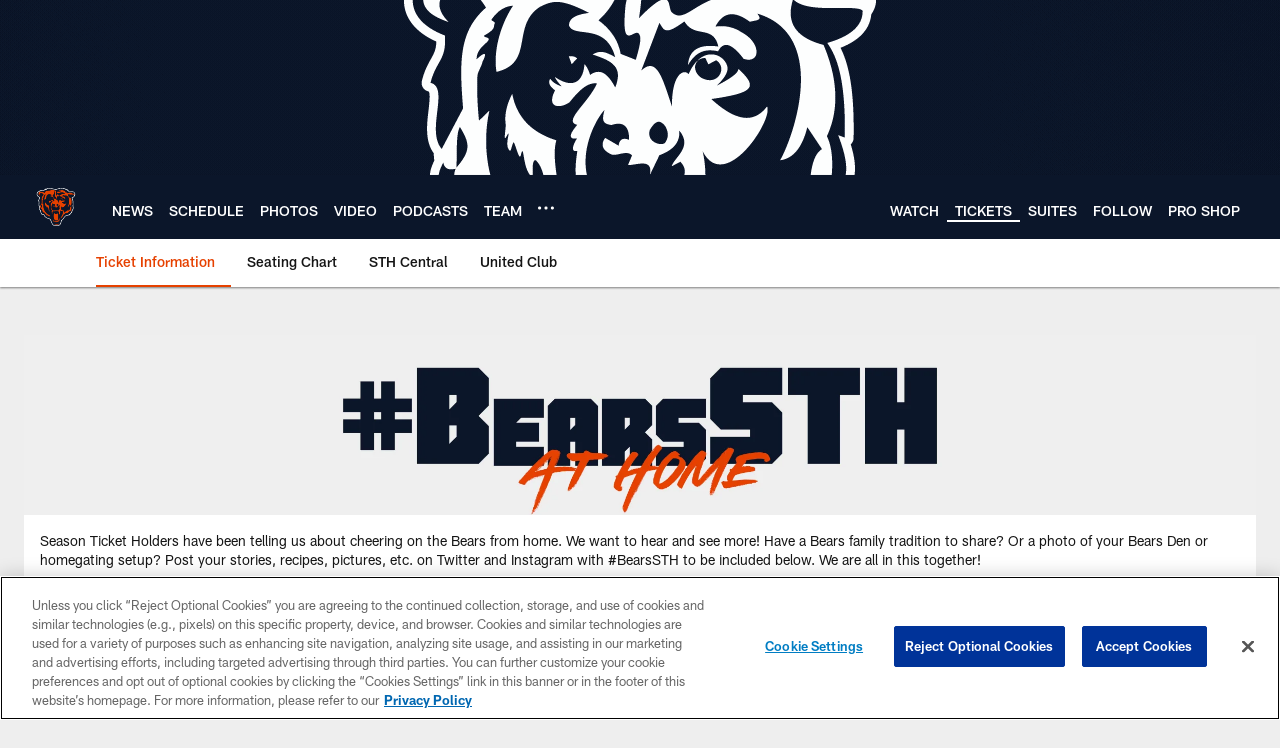

--- FILE ---
content_type: text/html; charset=utf-8
request_url: https://www.google.com/recaptcha/api2/aframe
body_size: 265
content:
<!DOCTYPE HTML><html><head><meta http-equiv="content-type" content="text/html; charset=UTF-8"></head><body><script nonce="diGdWDsE5ChUEsBMma2stQ">/** Anti-fraud and anti-abuse applications only. See google.com/recaptcha */ try{var clients={'sodar':'https://pagead2.googlesyndication.com/pagead/sodar?'};window.addEventListener("message",function(a){try{if(a.source===window.parent){var b=JSON.parse(a.data);var c=clients[b['id']];if(c){var d=document.createElement('img');d.src=c+b['params']+'&rc='+(localStorage.getItem("rc::a")?sessionStorage.getItem("rc::b"):"");window.document.body.appendChild(d);sessionStorage.setItem("rc::e",parseInt(sessionStorage.getItem("rc::e")||0)+1);localStorage.setItem("rc::h",'1769905778372');}}}catch(b){}});window.parent.postMessage("_grecaptcha_ready", "*");}catch(b){}</script></body></html>

--- FILE ---
content_type: text/javascript; charset=utf-8
request_url: https://auth-id.chicagobears.com/accounts.webSdkBootstrap?apiKey=4_vIoPQsWa8Lju8RQuWRz_tQ&pageURL=https%3A%2F%2Fwww.chicagobears.com%2Ftickets%2Fbears-sth-at-home&sdk=js_latest&sdkBuild=18435&format=json
body_size: 422
content:
{
  "callId": "019c169abe7a72f2b20980d0a859905c",
  "errorCode": 0,
  "apiVersion": 2,
  "statusCode": 200,
  "statusReason": "OK",
  "time": "2026-02-01T00:29:26.027Z",
  "hasGmid": "ver4"
}